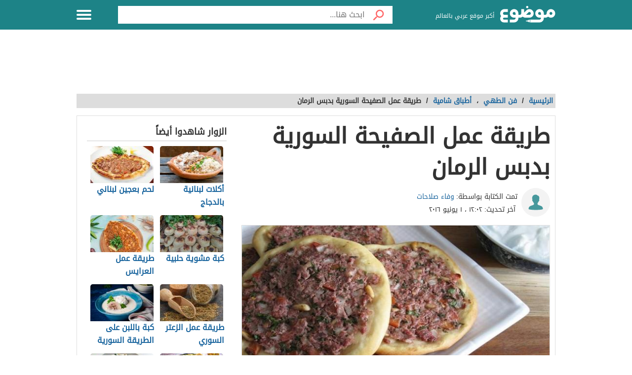

--- FILE ---
content_type: text/html; charset=utf-8
request_url: https://www.google.com/recaptcha/api2/aframe
body_size: 268
content:
<!DOCTYPE HTML><html><head><meta http-equiv="content-type" content="text/html; charset=UTF-8"></head><body><script nonce="1N-M6Ioz-JOBjml9pEVrqQ">/** Anti-fraud and anti-abuse applications only. See google.com/recaptcha */ try{var clients={'sodar':'https://pagead2.googlesyndication.com/pagead/sodar?'};window.addEventListener("message",function(a){try{if(a.source===window.parent){var b=JSON.parse(a.data);var c=clients[b['id']];if(c){var d=document.createElement('img');d.src=c+b['params']+'&rc='+(localStorage.getItem("rc::a")?sessionStorage.getItem("rc::b"):"");window.document.body.appendChild(d);sessionStorage.setItem("rc::e",parseInt(sessionStorage.getItem("rc::e")||0)+1);localStorage.setItem("rc::h",'1768726510284');}}}catch(b){}});window.parent.postMessage("_grecaptcha_ready", "*");}catch(b){}</script></body></html>

--- FILE ---
content_type: application/javascript; charset=utf-8
request_url: https://fundingchoicesmessages.google.com/f/AGSKWxWSyGxeHUcBKiiwmlNYj0IYMRHRC59TtUMk9FToKRktUOOFblB0boBy6SZMmyn3ZKoPNfNAgx2LSpqNr9-rL4t7doTUGhuwCBxJgewniaEQJ7tXx0T_6kLgIZGptQhlaujiFWGFC2XBnYfNk6eWOcuEyQm7EsJNja9LRuN9kq0YlBLVW1ro0lHCL2fD/_/ad_fixedad./breakad_/adinsertjuicy./adgallery3./adplayer-
body_size: -1290
content:
window['faf5f80b-500e-4019-a8e5-dff48dbec309'] = true;

--- FILE ---
content_type: application/xml
request_url: https://dmxleo.dailymotion.com/cdn/manifest/video/x8i5z1z.m3u8?af=2%2C7%2C8%2C9&vv=1%2C2%2C3%2C4%2C5%2C6%2C7%2C8%2C11%2C12%2C13%2C14&mm=video%2Fmp4%2Cvideo%2Fwebm%2Caudio%2Fmp4%2Caudio%2Fmpeg%2Caudio%2Faac%2Caudio%2Fmpeg3%2Caudio%2Fmp3%2Caudio%2Fvnd.wave%2Caudio%2Fwav%2Caudio%2Fwave%2Caudio%2Fogg%2Caudio%2Fvorbis%2Cimage%2Fjpeg%2Cimage%2Fpng%2Cimage%2Fwebp%2Cimage%2Fsvg%2Bxml&cse=1jf851edcd2fc38caae&rts=259848&rhv=1&cen=prod&cpi=x2h88jm&cpt=player&rla=en&cpr=x152fg&eb=https%3A%2F%2Fmawdoo3.com%2F%2525D8%2525B7%2525D8%2525B1%2525D9%25258A%2525D9%252582%2525D8%2525A9_%2525D8%2525B9%2525D9%252585%2525D9%252584_%2525D8%2525A7%2525D9%252584%2525D8%2525B5%2525D9%252581%2525D9%25258A%2525D8%2525AD%2525D8%2525A9_%2525D8%2525A7%2525D9%252584%2525D8%2525B3%2525D9%252588%2525D8%2525B1%2525D9%25258A%2525D8%2525A9_%2525D8%2525A8%2525D8%2525AF%2525D8%2525A8%2525D8%2525B3_%2525D8%2525A7%2525D9%252584%2525D8%2525B1%2525D9%252585%2525D8%2525A7%2525D9%252586&ps=449x253&td=mawdoo3.com&reader_gdpr_flag=0&reader_gdpr_consent=&gdpr_binary_consent=opt-out&gdpr_comes_from_infopack=0&reader_us_privacy=1---&vl=-1&ciid=1jf851edcd2fc38caae_VMAP_0_0&cidx=0&sidx=0&vidIdx=0&omp=Dailymotion%2F1.0&omn=0&imal=1&uid_dm=a7cc4feb-1944-5aca-d186-529919b23466&ccDynamiciu=%2F22729315574%2C22855257618%2Fmawdoo3%2Fmawdoo3_vast&ccKeyvalues=domain%3Dmawdoo3.com&ccPlcmt=1&3pcb=0&rap=1&apo=monetization&pos=1&pbm=2
body_size: 7664
content:
<?xml version="1.0" encoding="UTF-8"?><vmap:VMAP xmlns:vmap="http://www.iab.net/videosuite/vmap" version="1.0"><vmap:AdBreak breakType="linear" breakId="preroll1" timeOffset="start"><vmap:AdSource id="preroll1"><vmap:VASTAdData><VAST version="3.0"><Ad><InLine><AdSystem>Leo</AdSystem><AdTitle>noad</AdTitle><Extensions><Extension type="dailymotion" source="dailymotion">{"noAd":{"reasonId":1106,"reason":"viewing context|bot-detected"},"inventoryId":"9b6b83f6-700e-4b7e-a3ff-7f89dd36c0c0"}</Extension></Extensions></InLine></Ad></VAST></vmap:VASTAdData></vmap:AdSource><vmap:Extensions><vmap:Extension type="dailymotion" source="dailymotion"><![CDATA[{"timeout":15000}]]></vmap:Extension></vmap:Extensions></vmap:AdBreak><vmap:AdBreak breakType="linear,nonlinear" breakId="midroll1-1" timeOffset="00:05:00" repeatAfter="00:05:00"><vmap:AdSource id="midroll1-1"><vmap:AdTagURI templateType="vast3">https://dmxleo.dailymotion.com/cdn/manifest/video/x8i5z1z.m3u8?auth=[base64]&amp;vo=[MEDIAPLAYHEAD]&amp;vv=1%2C2%2C3%2C4%2C5%2C6%2C7%2C8%2C11%2C12%2C13%2C14&amp;plt=1&amp;dmngv=1.0&amp;dmng=Dailymotion&amp;cpi=x2h88jm&amp;apo=monetization&amp;pbm=2&amp;mm=video%2Fmp4%2Cvideo%2Fwebm%2Caudio%2Fmp4%2Caudio%2Fmpeg%2Caudio%2Faac%2Caudio%2Fmpeg3%2Caudio%2Fmp3%2Caudio%2Fvnd.wave%2Caudio%2Fwav%2Caudio%2Fwave%2Caudio%2Fogg%2Caudio%2Fvorbis%2Cimage%2Fjpeg%2Cimage%2Fpng%2Cimage%2Fwebp%2Cimage%2Fsvg%2Bxml&amp;rts=259848&amp;cbrs=1&amp;reader.player=dailymotion&amp;cen=prod&amp;3pcb=0&amp;rla=en&amp;rhv=1&amp;reader_us_privacy=1---&amp;eb=https%3A%2F%2Fmawdoo3.com%2F%2525D8%2525B7%2525D8%2525B1%2525D9%25258A%2525D9%252582%2525D8%2525A9_%2525D8%2525B9%2525D9%252585%2525D9%252584_%2525D8%2525A7%2525D9%252584%2525D8%2525B5%2525D9%252581%2525D9%25258A%2525D8%2525AD%2525D8%2525A9_%2525D8%2525A7%2525D9%252584%2525D8%2525B3%2525D9%252588%2525D8%2525B1%2525D9%25258A%2525D8%2525A9_%2525D8%2525A8%2525D8%2525AF%2525D8%2525A8%2525D8%2525B3_%2525D8%2525A7%2525D9%252584%2525D8%2525B1%2525D9%252585%2525D8%2525A7%2525D9%252586&amp;cpt=player&amp;cpr=x152fg&amp;battr=9%2C10%2C11%2C12%2C13%2C14%2C17&amp;sec=1&amp;lnrt=1&amp;dlvr=1%2C2&amp;cse=1jf851edcd2fc38caae&amp;r=v</vmap:AdTagURI></vmap:AdSource><vmap:Extensions><vmap:Extension type="dailymotion" source="dailymotion"><![CDATA[{"timeout":15000}]]></vmap:Extension></vmap:Extensions></vmap:AdBreak><vmap:AdBreak breakType="linear" breakId="postroll1" timeOffset="end"><vmap:AdSource id="postroll1"><vmap:AdTagURI templateType="vast3">https://dmxleo.dailymotion.com/cdn/manifest/video/x8i5z1z.m3u8?auth=[base64]&amp;vv=1%2C2%2C3%2C4%2C5%2C6%2C7%2C8%2C11%2C12%2C13%2C14&amp;plt=1&amp;dmngv=1.0&amp;dmng=Dailymotion&amp;cpi=x2h88jm&amp;apo=monetization&amp;pbm=2&amp;mm=video%2Fmp4%2Cvideo%2Fwebm%2Caudio%2Fmp4%2Caudio%2Fmpeg%2Caudio%2Faac%2Caudio%2Fmpeg3%2Caudio%2Fmp3%2Caudio%2Fvnd.wave%2Caudio%2Fwav%2Caudio%2Fwave%2Caudio%2Fogg%2Caudio%2Fvorbis%2Cimage%2Fjpeg%2Cimage%2Fpng%2Cimage%2Fwebp%2Cimage%2Fsvg%2Bxml&amp;rts=259848&amp;cbrs=1&amp;reader.player=dailymotion&amp;cen=prod&amp;3pcb=0&amp;rla=en&amp;rhv=1&amp;reader_us_privacy=1---&amp;eb=https%3A%2F%2Fmawdoo3.com%2F%2525D8%2525B7%2525D8%2525B1%2525D9%25258A%2525D9%252582%2525D8%2525A9_%2525D8%2525B9%2525D9%252585%2525D9%252584_%2525D8%2525A7%2525D9%252584%2525D8%2525B5%2525D9%252581%2525D9%25258A%2525D8%2525AD%2525D8%2525A9_%2525D8%2525A7%2525D9%252584%2525D8%2525B3%2525D9%252588%2525D8%2525B1%2525D9%25258A%2525D8%2525A9_%2525D8%2525A8%2525D8%2525AF%2525D8%2525A8%2525D8%2525B3_%2525D8%2525A7%2525D9%252584%2525D8%2525B1%2525D9%252585%2525D8%2525A7%2525D9%252586&amp;cpt=player&amp;cpr=x152fg&amp;battr=9%2C10%2C11%2C12%2C13%2C14%2C17&amp;sec=1&amp;lnrt=1&amp;dlvr=1%2C2&amp;cse=1jf851edcd2fc38caae&amp;r=v</vmap:AdTagURI></vmap:AdSource><vmap:Extensions><vmap:Extension type="dailymotion" source="dailymotion"><![CDATA[{"timeout":15000}]]></vmap:Extension></vmap:Extensions></vmap:AdBreak><vmap:Extensions><vmap:Extension type="dailymotion" source="dmx"><![CDATA[{"asid":200533}]]></vmap:Extension></vmap:Extensions></vmap:VMAP>